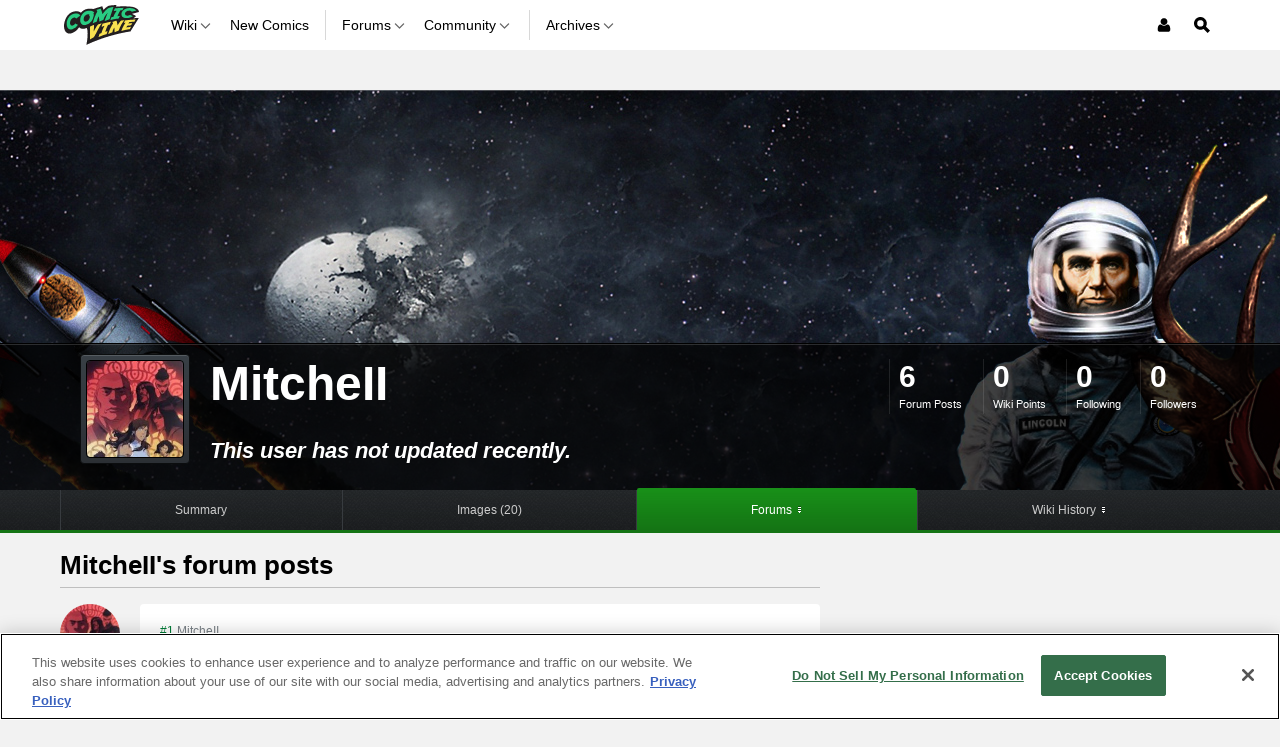

--- FILE ---
content_type: text/javascript
request_url: https://beacon.wikia-services.com/__track/special/gdpr_events?beacon=GTdCc6lKFZ&detected_geo=US&detected_region=OH&ga_action=impression&ga_category=ccpa-modal-onetrust&ga_label=modal-view&lang_code=en&pv_unique_id=2a8f1588-31ba-4cdc-926f-cb3c679301dc
body_size: 267
content:
var beacon_id = "GTdCc6lKFZ"; var varnishTime = "Wed, 12 Nov 2025 15:06:02 GMT";

--- FILE ---
content_type: text/javascript
request_url: https://beacon.wikia-services.com/__track/special/adengloadtimes?a=-1&beacon=GTdCc6lKFZ&browser=OSX+Chrome+131&browser_ts=1762959961849&c=unknown&cb=35665&ck=unknown&country=us&event_name=onetrust-ui-shown&exp_bucket=100&lc=unknown&load_time=4380.677001953125&n=-1&pv_number=1&pv_number_global=1&pv_unique_id=2a8f1588-31ba-4cdc-926f-cb3c679301dc&s=comicvine_desktop&session_id=0f32dbbb-fed6-43cf-88f6-462b83f9a850&tz_offset=0&u=0&ua=Mozilla%2F5.0+%28Macintosh%3B+Intel+Mac+OS+X+10_15_7%29+AppleWebKit%2F537.36+%28KHTML%2C+like+Gecko%29+Chrome%2F131.0.0.0+Safari%2F537.36%3B+ClaudeBot%2F1.0%3B+%2Bclaudebot%40anthropic.com%29&url=https%3A%2F%2Fcomicvine.gamespot.com%2Fprofile%2Fmitcheii%2Fforums%2F&x=unknown
body_size: 267
content:
var beacon_id = "GTdCc6lKFZ"; var varnishTime = "Wed, 12 Nov 2025 15:06:02 GMT";

--- FILE ---
content_type: text/javascript
request_url: https://beacon.wikia-services.com/__track/special/identityinfo?a=-1&beacon=GTdCc6lKFZ&browser=OSX+Chrome+131&browser_ts=1762959960811&c=unknown&cb=94311&ck=unknown&country=us&exp_bucket=100&lc=unknown&n=-1&partner_identity_id=947c0dd2-3680-4079-a39f-31c2c4a82e22&partner_name=Google&pv_number=1&pv_number_global=1&pv_unique_id=2a8f1588-31ba-4cdc-926f-cb3c679301dc&s=comicvine_desktop&session_id=0f32dbbb-fed6-43cf-88f6-462b83f9a850&tz_offset=0&u=0&ua=Mozilla%2F5.0+%28Macintosh%3B+Intel+Mac+OS+X+10_15_7%29+AppleWebKit%2F537.36+%28KHTML%2C+like+Gecko%29+Chrome%2F131.0.0.0+Safari%2F537.36%3B+ClaudeBot%2F1.0%3B+%2Bclaudebot%40anthropic.com%29&url=https%3A%2F%2Fcomicvine.gamespot.com%2Fprofile%2Fmitcheii%2Fforums%2F&x=unknown
body_size: 268
content:
var beacon_id = "GTdCc6lKFZ"; var varnishTime = "Wed, 12 Nov 2025 15:06:01 GMT";